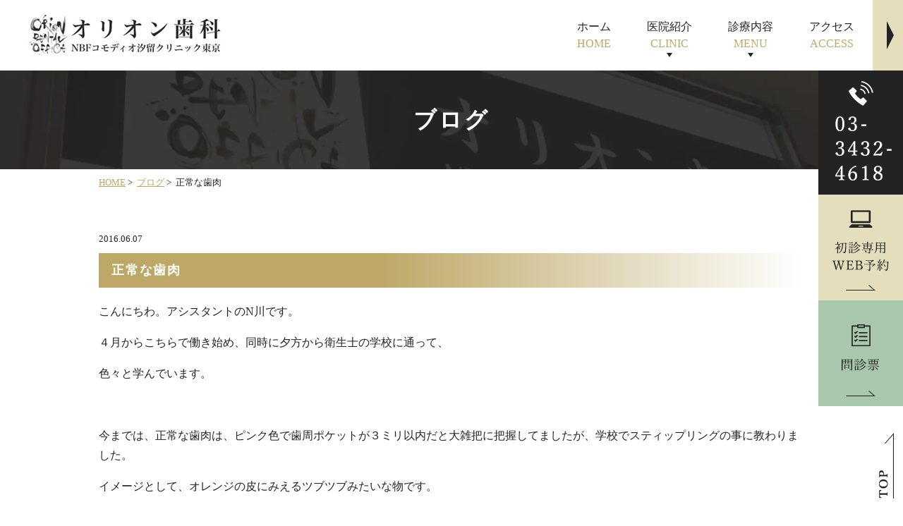

--- FILE ---
content_type: text/html; charset=UTF-8
request_url: https://www.orion-shiodome.com/blog/%E6%AD%A3%E5%B8%B8%E3%81%AA%E6%AD%AF%E8%82%89/
body_size: 34825
content:
<!DOCTYPE html>
<html lang="ja"
	prefix="og: https://ogp.me/ns#" >
<head>
<meta http-equiv="X-UA-Compatible" content="IE=edge">
<meta name="viewport" content="width=device-width,minimum-scale=1.0,maximum-scale=2.0,user-scalable=yes,initial-scale=1.0" />
<meta http-equiv="Content-Type" content="text/html; charset=UTF-8" />


		<!-- All in One SEO 4.0.18 -->
		<title>正常な歯肉 | オリオン歯科 NBFコモディオ汐留クリニック</title>
		<meta name="description" content="こんにちわ。アシスタントのN川です。 ４月からこちらで働き始め、同時に夕方から衛生士の学校に通って、 色々と学..."/>
		<link rel="canonical" href="https://www.orion-shiodome.com/blog/%e6%ad%a3%e5%b8%b8%e3%81%aa%e6%ad%af%e8%82%89/" />
		<meta property="og:site_name" content="オリオン歯科 NBFコモディオ汐留クリニック |" />
		<meta property="og:type" content="article" />
		<meta property="og:title" content="正常な歯肉 | オリオン歯科 NBFコモディオ汐留クリニック" />
		<meta property="og:description" content="こんにちわ。アシスタントのN川です。 ４月からこちらで働き始め、同時に夕方から衛生士の学校に通って、 色々と学..." />
		<meta property="og:url" content="https://www.orion-shiodome.com/blog/%e6%ad%a3%e5%b8%b8%e3%81%aa%e6%ad%af%e8%82%89/" />
		<meta property="article:published_time" content="2016-06-07T02:31:21Z" />
		<meta property="article:modified_time" content="2024-11-13T03:46:10Z" />
		<meta property="twitter:card" content="summary" />
		<meta property="twitter:domain" content="www.orion-shiodome.com" />
		<meta property="twitter:title" content="正常な歯肉 | オリオン歯科 NBFコモディオ汐留クリニック" />
		<meta property="twitter:description" content="こんにちわ。アシスタントのN川です。 ４月からこちらで働き始め、同時に夕方から衛生士の学校に通って、 色々と学..." />
		<script type="application/ld+json" class="aioseo-schema">
			{"@context":"https:\/\/schema.org","@graph":[{"@type":"WebSite","@id":"https:\/\/www.orion-shiodome.com\/#website","url":"https:\/\/www.orion-shiodome.com\/","name":"\u30aa\u30ea\u30aa\u30f3\u6b6f\u79d1 NBF\u30b3\u30e2\u30c7\u30a3\u30aa\u6c50\u7559\u30af\u30ea\u30cb\u30c3\u30af","publisher":{"@id":"https:\/\/www.orion-shiodome.com\/#organization"}},{"@type":"Organization","@id":"https:\/\/www.orion-shiodome.com\/#organization","name":"\u30aa\u30ea\u30aa\u30f3\u6b6f\u79d1 NBF\u30b3\u30e2\u30c7\u30a3\u30aa\u6c50\u7559\u30af\u30ea\u30cb\u30c3\u30af","url":"https:\/\/www.orion-shiodome.com\/"},{"@type":"BreadcrumbList","@id":"https:\/\/www.orion-shiodome.com\/blog\/%e6%ad%a3%e5%b8%b8%e3%81%aa%e6%ad%af%e8%82%89\/#breadcrumblist","itemListElement":[{"@type":"ListItem","@id":"https:\/\/www.orion-shiodome.com\/#listItem","position":"1","item":{"@id":"https:\/\/www.orion-shiodome.com\/#item","name":"\u30db\u30fc\u30e0","description":"\u6c50\u7559\u99c5\u306e\u6b6f\u533b\u8005\u30fb\u6b6f\u79d1\u30aa\u30ea\u30aa\u30f3\u6b6f\u79d1 NBF\u30b3\u30e2\u30c7\u30a3\u30aa\u6c50\u7559\u30af\u30ea\u30cb\u30c3\u30af\u306f\u3001\u60a3\u8005\u69d8\u306e\u58f0\u306b\u8033\u3092\u50be\u3051\u308b\u5c02\u9580\u3067\u3059\u3002\u65b0\u6a4b\u3084\u6d5c\u677e\u753a\u3082\u901a\u3048\u308b\u7acb\u5730\u306b\u3042\u308a\u3001\u5927\u5b66\u75c5\u9662\u30af\u30e9\u30b9\u306e\u8a2d\u5099(\u30aa\u30da\u5ba4\u5b8c\u5099\u30fb\u885b\u751f\u7ba1\u7406)\u306e\u3055\u308c\u305f\u6b6f\u79d1\u533b\u9662\u3067\u3059\u3002\u5be9\u7f8e\u6b6f\u79d1\/\u4e88\u9632\u6b6f\u79d1\/\u30a4\u30f3\u30d7\u30e9\u30f3\u30c8\u307e\u3067\u5e45\u5e83\u304f\u5bfe\u5fdc\u3002\u5148\u9032\u306e\u6cbb\u7642\u3092\u884c\u3046\u70ba\u3001\u65e5\u3005\u52c9\u5f37\u3092\u884c\u3046\u3002\u304a\u3059\u3059\u3081\u8a55\u5224\u30af\u30c1\u30b3\u30df\u306e\u6b6f\u79d1\u3078\u3002","url":"https:\/\/www.orion-shiodome.com\/"},"nextItem":"https:\/\/www.orion-shiodome.com\/blog\/%e6%ad%a3%e5%b8%b8%e3%81%aa%e6%ad%af%e8%82%89\/#listItem"},{"@type":"ListItem","@id":"https:\/\/www.orion-shiodome.com\/blog\/%e6%ad%a3%e5%b8%b8%e3%81%aa%e6%ad%af%e8%82%89\/#listItem","position":"2","item":{"@id":"https:\/\/www.orion-shiodome.com\/blog\/%e6%ad%a3%e5%b8%b8%e3%81%aa%e6%ad%af%e8%82%89\/#item","name":"\u6b63\u5e38\u306a\u6b6f\u8089","description":"\u3053\u3093\u306b\u3061\u308f\u3002\u30a2\u30b7\u30b9\u30bf\u30f3\u30c8\u306eN\u5ddd\u3067\u3059\u3002 \uff14\u6708\u304b\u3089\u3053\u3061\u3089\u3067\u50cd\u304d\u59cb\u3081\u3001\u540c\u6642\u306b\u5915\u65b9\u304b\u3089\u885b\u751f\u58eb\u306e\u5b66\u6821\u306b\u901a\u3063\u3066\u3001 \u8272\u3005\u3068\u5b66...","url":"https:\/\/www.orion-shiodome.com\/blog\/%e6%ad%a3%e5%b8%b8%e3%81%aa%e6%ad%af%e8%82%89\/"},"previousItem":"https:\/\/www.orion-shiodome.com\/#listItem"}]},{"@type":"Person","@id":"https:\/\/www.orion-shiodome.com\/author\/orion-shiodome\/#author","url":"https:\/\/www.orion-shiodome.com\/author\/orion-shiodome\/","name":"orion-shiodome","image":{"@type":"ImageObject","@id":"https:\/\/www.orion-shiodome.com\/blog\/%e6%ad%a3%e5%b8%b8%e3%81%aa%e6%ad%af%e8%82%89\/#authorImage","url":"https:\/\/secure.gravatar.com\/avatar\/da5f4a9af33ecf5281a3aef98e1c04db8d7d96a7528464c6934114bd71a3fc5a?s=96&d=mm&r=g","width":"96","height":"96","caption":"orion-shiodome"}}]}
		</script>
		<!-- All in One SEO -->

<link rel='dns-prefetch' href='//ajax.googleapis.com' />
<link rel="alternate" type="application/rss+xml" title="オリオン歯科 NBFコモディオ汐留クリニック &raquo; フィード" href="https://www.orion-shiodome.com/feed/" />
<link rel="alternate" type="application/rss+xml" title="オリオン歯科 NBFコモディオ汐留クリニック &raquo; コメントフィード" href="https://www.orion-shiodome.com/comments/feed/" />
		<!-- This site uses the Google Analytics by MonsterInsights plugin v7.15.0 - Using Analytics tracking - https://www.monsterinsights.com/ -->
							<script src="//www.googletagmanager.com/gtag/js?id=UA-195459604-1"  type="text/javascript" data-cfasync="false"></script>
			<script type="text/javascript" data-cfasync="false">
				var mi_version = '7.15.0';
				var mi_track_user = true;
				var mi_no_track_reason = '';
				
								var disableStr = 'ga-disable-UA-195459604-1';

				/* Function to detect opted out users */
				function __gtagTrackerIsOptedOut() {
					return document.cookie.indexOf( disableStr + '=true' ) > - 1;
				}

				/* Disable tracking if the opt-out cookie exists. */
				if ( __gtagTrackerIsOptedOut() ) {
					window[disableStr] = true;
				}

				/* Opt-out function */
				function __gtagTrackerOptout() {
					document.cookie = disableStr + '=true; expires=Thu, 31 Dec 2099 23:59:59 UTC; path=/';
					window[disableStr] = true;
				}

				if ( 'undefined' === typeof gaOptout ) {
					function gaOptout() {
						__gtagTrackerOptout();
					}
				}
								window.dataLayer = window.dataLayer || [];
				if ( mi_track_user ) {
					function __gtagTracker() {
						dataLayer.push( arguments );
					}
					__gtagTracker( 'js', new Date() );
					__gtagTracker( 'set', {
						'developer_id.dZGIzZG' : true,
						                    });
					__gtagTracker( 'config', 'UA-195459604-1', {
						forceSSL:true,link_attribution:true,					} );
					window.gtag = __gtagTracker;										(
						function () {
							/* https://developers.google.com/analytics/devguides/collection/analyticsjs/ */
							/* ga and __gaTracker compatibility shim. */
							var noopfn = function () {
								return null;
							};
							var noopnullfn = function () {
								return null;
							};
							var Tracker = function () {
								return null;
							};
							var p = Tracker.prototype;
							p.get = noopfn;
							p.set = noopfn;
							p.send = noopfn;
							var __gaTracker = function () {
								var len = arguments.length;
								if ( len === 0 ) {
									return;
								}
								var f = arguments[len - 1];
								if ( typeof f !== 'object' || f === null || typeof f.hitCallback !== 'function' ) {
									if ( 'send' === arguments[0] ) {
										if ( 'event' === arguments[1] ) {
											__gtagTracker( 'event', arguments[3], {
												'event_category': arguments[2],
												'event_label': arguments[4],
												'value': 1
											} );
											return;
										}
										if ( 'undefined' !== typeof ( arguments[1].hitType ) ) {
											var hitDetails = {};
											var gagtag_map = {
												'eventCategory': 'event_category',
												'eventAction': 'event_action',
												'eventLabel': 'event_label',
												'eventValue': 'event_value',
												'nonInteraction': 'non_interaction',
												'timingCategory': 'event_category',
												'timingVar': 'name',
												'timingValue': 'value',
												'timingLabel': 'event_label',
											};
											var gaKey;
											for ( gaKey in gagtag_map ) {
												if ( 'undefined' !== typeof arguments[1][gaKey] ) {
													hitDetails[gagtag_map[gaKey]] = arguments[1][gaKey];
												}
											}
											var action = 'timing' === arguments[1].hitType ? 'timing_complete' : arguments[1].eventAction;
											__gtagTracker( 'event', action, hitDetails );
										}
									}
									return;
								}
								try {
									f.hitCallback();
								} catch ( ex ) {
								}
							};
							__gaTracker.create = function () {
								return new Tracker();
							};
							__gaTracker.getByName = noopnullfn;
							__gaTracker.getAll = function () {
								return [];
							};
							__gaTracker.remove = noopfn;
							__gaTracker.loaded = true;
							window['__gaTracker'] = __gaTracker;
						}
					)();
									} else {
										console.log( "" );
					( function () {
						function __gtagTracker() {
							return null;
						}
						window['__gtagTracker'] = __gtagTracker;
						window['gtag'] = __gtagTracker;
					} )();
									}
			</script>
				<!-- / Google Analytics by MonsterInsights -->
		<style id='wp-img-auto-sizes-contain-inline-css'>
img:is([sizes=auto i],[sizes^="auto," i]){contain-intrinsic-size:3000px 1500px}
/*# sourceURL=wp-img-auto-sizes-contain-inline-css */
</style>
<style id='wp-block-library-inline-css'>
:root{--wp-block-synced-color:#7a00df;--wp-block-synced-color--rgb:122,0,223;--wp-bound-block-color:var(--wp-block-synced-color);--wp-editor-canvas-background:#ddd;--wp-admin-theme-color:#007cba;--wp-admin-theme-color--rgb:0,124,186;--wp-admin-theme-color-darker-10:#006ba1;--wp-admin-theme-color-darker-10--rgb:0,107,160.5;--wp-admin-theme-color-darker-20:#005a87;--wp-admin-theme-color-darker-20--rgb:0,90,135;--wp-admin-border-width-focus:2px}@media (min-resolution:192dpi){:root{--wp-admin-border-width-focus:1.5px}}.wp-element-button{cursor:pointer}:root .has-very-light-gray-background-color{background-color:#eee}:root .has-very-dark-gray-background-color{background-color:#313131}:root .has-very-light-gray-color{color:#eee}:root .has-very-dark-gray-color{color:#313131}:root .has-vivid-green-cyan-to-vivid-cyan-blue-gradient-background{background:linear-gradient(135deg,#00d084,#0693e3)}:root .has-purple-crush-gradient-background{background:linear-gradient(135deg,#34e2e4,#4721fb 50%,#ab1dfe)}:root .has-hazy-dawn-gradient-background{background:linear-gradient(135deg,#faaca8,#dad0ec)}:root .has-subdued-olive-gradient-background{background:linear-gradient(135deg,#fafae1,#67a671)}:root .has-atomic-cream-gradient-background{background:linear-gradient(135deg,#fdd79a,#004a59)}:root .has-nightshade-gradient-background{background:linear-gradient(135deg,#330968,#31cdcf)}:root .has-midnight-gradient-background{background:linear-gradient(135deg,#020381,#2874fc)}:root{--wp--preset--font-size--normal:16px;--wp--preset--font-size--huge:42px}.has-regular-font-size{font-size:1em}.has-larger-font-size{font-size:2.625em}.has-normal-font-size{font-size:var(--wp--preset--font-size--normal)}.has-huge-font-size{font-size:var(--wp--preset--font-size--huge)}.has-text-align-center{text-align:center}.has-text-align-left{text-align:left}.has-text-align-right{text-align:right}.has-fit-text{white-space:nowrap!important}#end-resizable-editor-section{display:none}.aligncenter{clear:both}.items-justified-left{justify-content:flex-start}.items-justified-center{justify-content:center}.items-justified-right{justify-content:flex-end}.items-justified-space-between{justify-content:space-between}.screen-reader-text{border:0;clip-path:inset(50%);height:1px;margin:-1px;overflow:hidden;padding:0;position:absolute;width:1px;word-wrap:normal!important}.screen-reader-text:focus{background-color:#ddd;clip-path:none;color:#444;display:block;font-size:1em;height:auto;left:5px;line-height:normal;padding:15px 23px 14px;text-decoration:none;top:5px;width:auto;z-index:100000}html :where(.has-border-color){border-style:solid}html :where([style*=border-top-color]){border-top-style:solid}html :where([style*=border-right-color]){border-right-style:solid}html :where([style*=border-bottom-color]){border-bottom-style:solid}html :where([style*=border-left-color]){border-left-style:solid}html :where([style*=border-width]){border-style:solid}html :where([style*=border-top-width]){border-top-style:solid}html :where([style*=border-right-width]){border-right-style:solid}html :where([style*=border-bottom-width]){border-bottom-style:solid}html :where([style*=border-left-width]){border-left-style:solid}html :where(img[class*=wp-image-]){height:auto;max-width:100%}:where(figure){margin:0 0 1em}html :where(.is-position-sticky){--wp-admin--admin-bar--position-offset:var(--wp-admin--admin-bar--height,0px)}@media screen and (max-width:600px){html :where(.is-position-sticky){--wp-admin--admin-bar--position-offset:0px}}
/*wp_block_styles_on_demand_placeholder:6966e1dabeaf9*/
/*# sourceURL=wp-block-library-inline-css */
</style>
<style id='classic-theme-styles-inline-css'>
/*! This file is auto-generated */
.wp-block-button__link{color:#fff;background-color:#32373c;border-radius:9999px;box-shadow:none;text-decoration:none;padding:calc(.667em + 2px) calc(1.333em + 2px);font-size:1.125em}.wp-block-file__button{background:#32373c;color:#fff;text-decoration:none}
/*# sourceURL=/wp-includes/css/classic-themes.min.css */
</style>
<link rel='stylesheet' id='monsterinsights-popular-posts-style-css' href='https://www.orion-shiodome.com/wp-content/plugins/google-analytics-for-wordpress/assets/css/frontend.min.css?ver=7.15.0' media='all' />
<link rel='stylesheet' id='slick-style-css' href='https://www.orion-shiodome.com/wp-content/themes/originalstyle-1column/css/slick.css?ver=6.9' media='all' />
<link rel='stylesheet' id='simplelightbox-style-css' href='https://www.orion-shiodome.com/wp-content/themes/originalstyle-1column/css/simplelightbox.min.css?ver=6.9' media='all' />
<link rel='stylesheet' id='originalstylecommon-style-css' href='https://www.orion-shiodome.com/wp-content/themes/originalstyle-1column/common.css?ver=6.9' media='all' />
<link rel='stylesheet' id='originalstyle-style-css' href='https://www.orion-shiodome.com/wp-content/themes/originalstyle-1column/style.css?ver=6.9' media='all' />
<link rel='stylesheet' id='originalstyleindex-style-css' href='https://www.orion-shiodome.com/wp-content/themes/originalstyle-1column/index.css?ver=6.9' media='all' />
<script id="monsterinsights-frontend-script-js-extra">
var monsterinsights_frontend = {"js_events_tracking":"true","download_extensions":"doc,pdf,ppt,zip,xls,docx,pptx,xlsx","inbound_paths":"[{\"path\":\"\\/go\\/\",\"label\":\"affiliate\"},{\"path\":\"\\/recommend\\/\",\"label\":\"affiliate\"}]","home_url":"https://www.orion-shiodome.com","hash_tracking":"false","ua":"UA-195459604-1"};
//# sourceURL=monsterinsights-frontend-script-js-extra
</script>
<script src="https://www.orion-shiodome.com/wp-content/plugins/google-analytics-for-wordpress/assets/js/frontend-gtag.min.js?ver=7.15.0" id="monsterinsights-frontend-script-js"></script>
<link rel="icon" href="https://www.orion-shiodome.com/wp-content/uploads/2021/01/cropped-orion-shiodome_0021-scaled-1-32x32.jpg" sizes="32x32" />
<link rel="icon" href="https://www.orion-shiodome.com/wp-content/uploads/2021/01/cropped-orion-shiodome_0021-scaled-1-192x192.jpg" sizes="192x192" />
<link rel="apple-touch-icon" href="https://www.orion-shiodome.com/wp-content/uploads/2021/01/cropped-orion-shiodome_0021-scaled-1-180x180.jpg" />
<meta name="msapplication-TileImage" content="https://www.orion-shiodome.com/wp-content/uploads/2021/01/cropped-orion-shiodome_0021-scaled-1-270x270.jpg" />
	
<!-- Google Tag Manager -->
<script>(function(w,d,s,l,i){w[l]=w[l]||[];w[l].push({'gtm.start':
new Date().getTime(),event:'gtm.js'});var f=d.getElementsByTagName(s)[0],
j=d.createElement(s),dl=l!='dataLayer'?'&l='+l:'';j.async=true;j.src=
'https://www.googletagmanager.com/gtm.js?id='+i+dl;f.parentNode.insertBefore(j,f);
})(window,document,'script','dataLayer','GTM-T3TX4QX');</script>
<!-- End Google Tag Manager -->
	
<!-- Google Tag Manager -->
<script>(function(w,d,s,l,i){w[l]=w[l]||[];w[l].push({'gtm.start':
new Date().getTime(),event:'gtm.js'});var f=d.getElementsByTagName(s)[0],
j=d.createElement(s),dl=l!='dataLayer'?'&l='+l:'';j.async=true;j.src=
'https://www.googletagmanager.com/gtm.js?id='+i+dl;f.parentNode.insertBefore(j,f);
})(window,document,'script','dataLayer','GTM-5V9C5J6');</script>
<!-- End Google Tag Manager -->

</head>

<body id="pagetop" class="wp-singular blog-template-default single single-blog postid-676 wp-theme-originalstyle-1column post-type-blog blog-with-single" >
<!-- Google Tag Manager (noscript) -->
<noscript><iframe src="https://www.googletagmanager.com/ns.html?id=GTM-T3TX4QX"
height="0" width="0" style="display:none;visibility:hidden"></iframe></noscript>
<!-- End Google Tag Manager (noscript) -->
	
<!-- Google Tag Manager (noscript) -->
<noscript><iframe src="https://www.googletagmanager.com/ns.html?id=GTM-5V9C5J6"
height="0" width="0" style="display:none;visibility:hidden"></iframe></noscript>
<!-- End Google Tag Manager (noscript) -->
<div id="header">
<div class="inner clearfix">
 
<div id="custom_html-2" class="widget_text headerinner"><div class="textwidget custom-html-widget"><h1><a href="https://www.orion-shiodome.com"><img src="https://www.orion-shiodome.com/wp-content/webp-express/webp-images/uploads/2024/05/7fe0a7c4175cb218d55a75222c2565f2.png.webp" alt="汐留駅の歯医者・歯科：オリオン歯科 NBFコモディオ汐留クリニック東京"></a></h1>
<div class="h_info pc">
<p class="txt"><img src="https://www.orion-shiodome.com/wp-content/webp-express/webp-images/themes/originalstyle-1column/img/h_txt.png.webp" alt="〒105-0021 東京都港区東新橋2-14-1 NBFコモディオ汐留1F 「汐留駅」より徒歩5分 浜松町・大門・御成門・新橋の各駅より徒歩圏内"></p>
</div>

<div class="menu-header-nav-container">
<ul class="menu" id="menu-header-nav">
<li class="nav01"><a href="https://www.orion-shiodome.com/"><span>ホーム<span class="nav_span">HOME</span></span></a></li>
<li class="nav02 has_children wide"><a href="javascript:void(0)"><span>医院紹介<span class="nav_span">CLINIC</span></span></a>
<div class="submenu-wrap submenu-sp">
<div class="submenu-inner">
<ul class="sub-menu">
<li><a href="https://www.orion-shiodome.com/clinic">医院紹介</a></li>
<li><a href="https://www.orion-shiodome.com/dr/#a02">理事長紹介</a></li>
<li><a href="https://www.orion-shiodome.com/dr">スタッフ紹介</a></li>
<li><a href="https://www.orion-shiodome.com/clinic/#a02">院内紹介</a></li>
<li><a href="https://www.orion-shiodome.com/clinic/#a03">設備紹介</a></li>
<li><a href="https://www.orion-shiodome.com/feature">当院の特徴</a></li>
<li><a href="https://www.orion-shiodome.com/flow">治療の流れ</a></li>
<li><a href="https://www.orion-shiodome.com/cost">治療費用</a></li>
<li><a href="https://www.orion-shiodome.com/job_listing">求人情報</a></li>
<li><a href="https://www.orion-shiodome.com/media/">メディア情報</a></li>
</ul>
</div>
</div>
</li>
<li class="nav03 has_children wide"><a href="javascript:void(0)"><span>診療内容<span class="nav_span">MENU</span></span></a>
<div class="submenu-wrap submenu-sp">
<div class="submenu-inner">
<ul class="sub-menu">
<li><a href="https://www.orion-shiodome.com/decayed">むし歯治療</a></li>
<li><a href="https://www.orion-shiodome.com/root-canal/">根管治療</a></li>
<li><a href="https://www.orion-shiodome.com/perio">歯周病治療</a></li>
<!--<li><a href="[url]/bad-breath">口臭外来</a></li>-->
<li><a href="https://www.orion-shiodome.com/cleaning/">予防治療</a></li>
<li><a href="https://www.orion-shiodome.com/kids/">小児歯科</a></li>
<li><a href="https://www.orion-shiodome.com/esthetics/">審美治療</a></li>
<li><a href="https://www.orion-shiodome.com/whitening/">ホワイトニング</a></li>
<li><a href="https://www.orion-shiodome.com/implant/">インプラント治療</a></li>
<li><a href="https://www.orion-shiodome.com/ireba/">入れ歯・義歯</a></li>
<li><a href="https://www.orion-shiodome.com/orthodontics">矯正歯科</a></li>
<li><a href="https://www.orion-shiodome.com/surgery/">歯科口腔外科</a></li>
</ul>
</div>
</div>
</li>
<li class="nav04"><a href="https://www.orion-shiodome.com/clinic/#a01_1_2"><span>アクセス<span class="nav_span">ACCESS</span></span></a></li>
</ul>
</div>

<ul class="sp_nav sp">
<li><a href="https://www.orion-shiodome.com/news/#a2045"><img src="https://www.orion-shiodome.com/wp-content/webp-express/webp-images/themes/originalstyle-1column/img/sp_monshin.png.webp" alt="問診票"></a></li>
<li id="toggle" class="sp"><a><img src="https://www.orion-shiodome.com/wp-content/webp-express/webp-images/themes/originalstyle-1column/img/sp_menu.png.webp" alt="MENU"></a></li>
</ul></div></div></div>
</div>

<div id="nav">
<div class="inner">

 
</div>
</div>
<div id="contents">
  <div class="page-title"><h2>ブログ</h2></div>  <div class="bread_wrap"><ul class="bread">
    <li><a href="https://www.orion-shiodome.com/">HOME</a>&nbsp;&gt;&nbsp;</li>
	<li><a href="https://www.orion-shiodome.com/blog/">ブログ</a>&nbsp;&gt;&nbsp;</li>    <li>正常な歯肉</li>
	</ul>
</div>
  <div class="inner clearfix">
    <div id="main" class="mainblock">
              
<div class="entry-block clearfix block">
    <div class="dateBlock">2016.06.07</div>
	<h3>正常な歯肉</h3>
	<div class="entry">
	<p>こんにちわ。アシスタントのN川です。</p>
<p>４月からこちらで働き始め、同時に夕方から衛生士の学校に通って、</p>
<p>色々と学んでいます。</p>
<p>&nbsp;</p>
<p>今までは、正常な歯肉は、ピンク色で歯周ポケットが３ミリ以内だと大雑把に把握してましたが、学校でスティップリングの事に教わりました。</p>
<p>イメージとして、オレンジの皮にみえるツブツブみたいな物です。</p>
<p>そのリングをスティップリングと言います。</p>
<p>&nbsp;</p>
<p>皆様にはありますか？</p>
<p>スティップリングは、正常な歯肉の定義の一つでもあります。</p>
<p>もしお時間ある方は鏡で御自身の歯肉を確認してみて下さい。</p>
	</div>
 </div>

          </div>
    <div id="aside">
      <!-- <div class="menu-blog">
      <div class="aside_box">
        <h3 class="aside_title">カテゴリー</h3>
        <div class="aside_box_inner">
          <ul class="category category_list">
            <li><a href="https://www.orion-shiodome.com/blog/">ブログ</a></li>
            <li><a href="https://www.orion-shiodome.com/blog-category/%e3%82%a4%e3%83%b3%e3%83%97%e3%83%a9%e3%83%b3%e3%83%88/">インプラント</a></li><li><a href="https://www.orion-shiodome.com/blog-category/%e6%a0%b9%e7%ae%a1%e6%b2%bb%e7%99%82/">根管治療</a></li><li><a href="https://www.orion-shiodome.com/blog-category/%e5%af%a9%e7%be%8e%e6%ad%af%e7%a7%91/">審美歯科</a></li><li><a href="https://www.orion-shiodome.com/blog-category/%e8%a6%aa%e7%9f%a5%e3%82%89%e3%81%9a/">親知らず</a></li><li><a href="https://www.orion-shiodome.com/blog-category/%e7%9f%af%e6%ad%a3%e6%ad%af%e7%a7%91/">矯正歯科</a></li><li><a href="https://www.orion-shiodome.com/blog-category/%e3%83%9b%e3%83%af%e3%82%a4%e3%83%88%e3%83%8b%e3%83%b3%e3%82%b0/">ホワイトニング</a></li><li><a href="https://www.orion-shiodome.com/blog-category/%e5%b0%8f%e5%85%90%e6%ad%af%e7%a7%91%e3%83%bb%e3%83%9e%e3%82%bf%e3%83%8b%e3%83%86%e3%82%a3%e6%ad%af%e7%a7%91/">小児歯科・マタニティ歯科</a></li><li><a href="https://www.orion-shiodome.com/blog-category/%e5%92%ac%e3%81%bf%e5%90%88%e3%82%8f%e3%81%9b%e3%83%bb%e9%a1%8e%e9%96%a2%e7%af%80/">咬み合わせ・顎関節</a></li><li><a href="https://www.orion-shiodome.com/blog-category/%e8%99%ab%e6%ad%af%e3%81%ae%e6%b2%bb%e7%99%82/">虫歯の治療</a></li><li><a href="https://www.orion-shiodome.com/blog-category/%e5%8f%a3%e8%87%ad/">口臭</a></li><li><a href="https://www.orion-shiodome.com/blog-category/%e6%ad%af%e5%91%a8%e7%97%85%e6%b2%bb%e7%99%82/">歯周病治療</a></li><li><a href="https://www.orion-shiodome.com/blog-category/%e4%ba%88%e9%98%b2%e6%ad%af%e7%a7%91/">予防歯科</a></li><li><a href="https://www.orion-shiodome.com/blog-category/blog/">ブログ</a></li>          </ul>
        </div>
      </div>
    </div> -->
  
      <div id="custom_html-3" class="widget_text sideinner"><div class="textwidget custom-html-widget"><div class="inq">
<div class="inq01"><a href="#pagetop"><img class="pc" src="https://www.orion-shiodome.com/wp-content/webp-express/webp-images/themes/originalstyle-1column/img/pagetop.png.webp" alt="一番上に戻る"><img class="sp" src="https://www.orion-shiodome.com/wp-content/webp-express/webp-images/themes/originalstyle-1column/img/sp_pagetop.png.webp" alt="一番上に戻る"></a></div>
<div class="clearfix">
<a href="tel:0334324618" onclick="gtag('event', 'phone-number-tap', {'event_category': 'smartphone','event_label': 'main'});"><img class="pc" src="https://www.orion-shiodome.com/wp-content/themes/originalstyle-1column/img/side01.png" alt="03-3432-4618"><img class="sp" src="https://www.orion-shiodome.com/wp-content/themes/originalstyle-1column/img/sp_side01.png" alt="047-441-4618"></a>
<a href="https://apo-toolboxes.stransa.co.jp/user/web/8f5e2dd48da8b1a99f8d7993c9fe4614/reservations" target="_blank" onclick="gtag('event', 'phone-web-tap', {'event_category': 'smartphone','event_label': 'main'});"><img class="pc" src="https://www.orion-shiodome.com/wp-content/webp-express/webp-images/themes/originalstyle-1column/img/side02.png.webp" alt="初診専用WEB予約"><img class="sp" src="https://www.orion-shiodome.com/wp-content/webp-express/webp-images/themes/originalstyle-1column/img/sp_side02.png.webp" alt="初診専用WEB予約"></a>
<a href="https://www.orion-shiodome.com/clinic/#a01_2" class="sp"><img src="https://www.orion-shiodome.com/wp-content/webp-express/webp-images/themes/originalstyle-1column/img/sp_side03.png.webp" alt="アクセス"></a>
<a href="https://www.orion-shiodome.com/news/#a2045" class="pc"><img src="https://www.orion-shiodome.com/wp-content/webp-express/webp-images/themes/originalstyle-1column/img/side04.png.webp" alt="問診票"></a>
</div>
</div></div></div>  </div>  </div>
      <div id="custom_html-6" class="widget_text contentbottom"><div class="textwidget custom-html-widget"><section class="footer_info">
<div class="topinner">
<div class="columns">
<div class="column col_2">
<div class="logo sp_tac"><img src="https://www.orion-shiodome.com/wp-content/webp-express/webp-images/uploads/2024/05/e573fdaad2fc288167875c68bd17d9ea.png.webp" alt="汐留駅の歯医者・歯科：オリオン歯科 NBFコモディオ汐留クリニック東京"></div>
<table class="info-table">
<tbody>
<tr>
<th>所在地</th>
<td>〒105-0021<br>東京都港区東新橋2-14-1 NBFコモディオ汐留1F</td>
</tr>
<tr>
<th>連絡先</th>
<td>03-3432-4618</td>
</tr>
<tr>
<th>アクセス</th>
<td>「汐留」駅より徒歩5分<br>浜松町・大門・御成門・新橋の各駅より徒歩圏内</td>
</tr>
</tbody>
</table>
<table class="time-table">
<thead>
<tr>
<th>診療時間</th>
<th>月</th>
<th>火</th>
<th>水</th>
<th>木</th>
<th>金</th>
<th>土</th>
<th>日</th>
</tr>
</thead>
<tbody>
<tr>
<th>10:00～19:00</th>
<td><span class="color01">●</span></td>
<td><span class="color01">●</span></td>
<td><span class="color01">●</span></td>
<td><span class="color01">●</span></td>
<td><span class="color01">●</span></td>
<td>―</td>
<td>―</td>
</tr>
</tbody>
</table>
休診日：土・日・祝<br>
<div class="btn-style left"><a href="https://www.orion-shiodome.com/clinic">MORE</a></div>
</div>
<div class="column col_2">
<div class="googlemap">
<iframe src="https://www.google.com/maps/embed?pb=!1m14!1m8!1m3!1d6483.326301548952!2d139.757452!3d35.66067!3m2!1i1024!2i768!4f13.1!3m3!1m2!1s0x0%3A0xae0121f268d3b6ee!2z44Kq44Oq44Kq44Oz5q2v56eRIE5CRuOCs-ODouODh-OCo-OCquaxkOeVmeOCr-ODquODi-ODg-OCrw!5e0!3m2!1sja!2sus!4v1611123428772!5m2!1sja!2sus"></iframe>
</div>
<div class="btn-style mediabtn"><a href="https://www.orion-shiodome.com/"><span>メディア情報</span></a></div>
<div class="box2"><figure class="bnr sp_tac"><a href="https://medicaldoc.jp/" target="_blank"><img src="https://www.orion-shiodome.com/wp-content/webp-express/webp-images/themes/originalstyle-1column/img/medical_doc_bnr.png.webp" alt="身近でやさしい医療メディア Medical DOC"></a></figure></div>
<div class="box2"><figure class="bnr sp_tac"><a href="https://www.orion-shiodome.com/covid%e2%80%9119/"><img src="https://www.orion-shiodome.com/wp-content/webp-express/webp-images/uploads/2024/05/bnr_covid-199.png.webp" alt="コロナウイルス感染対策"></a></figure></div>
</div>
</div>
<div class="bg-block clearfix">
<div class="con_ttl">
<div class="topinner">
	<h2 class="ttl"><span style="font-size: 36px;"><span style="color: #000000;">ホームページ運営について</span></span></h2></div>
	<span style="color: #000000;"><p>オリオン歯科 NBFコモディオ汐留クリニックでは、歯科医師の知見に基づいたホームページを通じて、正確な医療情報の提供に努めています。港区汐留の歯医者・歯科として、患者さんが不安なく治療を受けられる環境づくりを目指しています。</p></span>
<br />
<ul class="ul01">
	<li><a href="https://www.mhlw.go.jp/stf/seisakunitsuite/bunya/kenkou_iryou/iryou/kokokukisei/index.html" target="_blank" rel="noopener">医療法における病院等の広告規制について</a></li>
	<li><a href="https://www.mhlw.go.jp/content/10800000/001304536.pdf" target="_blank" rel="noopener">医業若しくは⻭科医業⼜は病院若しくは診療所に関する広告等に関する指針（医療広告ガイドライン）等について</a></li>
</ul>
</div>
</div>
</div>
</section></div></div>  </div>

<div class="" id="footer">
<div class="inner clearfix">
 
<div id="custom_html-4" class="widget_text footerinner"><div class="textwidget custom-html-widget"><div class="menu-footer-nav-container clearfix">
<div id="menu-footer-nav" class="menu">
<div class="menu-item-has-children">
<ul class="sub-menu">
<li><a href="https://www.orion-shiodome.com/">HOME</a></li>
<li><a href="https://www.orion-shiodome.com/clinic">医院紹介</a></li>
<li><a href="https://www.orion-shiodome.com/clinic/#a01_1">アクセス・診療時間</a></li>
<li><a href="https://www.orion-shiodome.com/dr/#a02">理事長紹介</a></li>
<li><a href="https://www.orion-shiodome.com/dr">スタッフ紹介</a></li>
<li><a href="https://www.orion-shiodome.com/clinic/#a02">院内紹介</a></li>
<li><a href="https://www.orion-shiodome.com/clinic/#a03">設備紹介</a></li>
<li><a href="https://www.orion-shiodome.com/feature">当院の特徴</a></li>
<li><a href="https://www.orion-shiodome.com/flow">治療の流れ</a></li>
<li><a href="https://www.orion-shiodome.com/cost">治療費用</a></li>
<li><a href="https://www.orion-shiodome.com/job_listing">求人情報</a></li>
<li><a href="https://www.orion-shiodome.com/media/">メディア情報</a></li>
<li><a href="https://www.orion-shiodome.com/sitemap">サイトマップ</a></li>
</ul>
</div>
<div class="menu-item-has-children">
<ul class="sub-menu">
<li><a href="https://www.orion-shiodome.com/decayed">むし歯治療</a></li>
<li><a href="https://www.orion-shiodome.com/root-canal/">根管治療</a></li>
<li><a href="https://www.orion-shiodome.com/perio">歯周病治療</a></li>
<li><a href="https://www.orion-shiodome.com/cleaning/">予防治療</a></li>
<!--<li><a href="[url]/bad-breath">口臭外来</a></li>-->
<li><a href="https://www.orion-shiodome.com/kids/">小児歯科</a></li>
</ul>
<ul class="sub-menu">
<li><a href="https://www.orion-shiodome.com/esthetics/">審美治療</a></li>
<li><a href="https://www.orion-shiodome.com/whitening/">ホワイトニング</a></li>
<li><a href="https://www.orion-shiodome.com/implant/">インプラント治療</a></li>
<li><a href="https://www.orion-shiodome.com/ireba/">入れ歯・義歯</a></li>
<li><a href="https://www.orion-shiodome.com/orthodontics">矯正歯科</a></li>
<li><a href="https://www.orion-shiodome.com/surgery/">歯科口腔外科</a></li>
</ul>
</div>
</div>
</div>
<div class="copyright"><p>&copy;2012-2025 汐留駅の歯医者・歯科｜オリオン歯科 NBFコモディオ汐留クリニック東京</p></div></div></div></div>
</div>
 
<script type="speculationrules">
{"prefetch":[{"source":"document","where":{"and":[{"href_matches":"/*"},{"not":{"href_matches":["/wp-*.php","/wp-admin/*","/wp-content/uploads/*","/wp-content/*","/wp-content/plugins/*","/wp-content/themes/originalstyle-1column/*","/*\\?(.+)"]}},{"not":{"selector_matches":"a[rel~=\"nofollow\"]"}},{"not":{"selector_matches":".no-prefetch, .no-prefetch a"}}]},"eagerness":"conservative"}]}
</script>
<script src="https://ajax.googleapis.com/ajax/libs/jquery/1.10.1/jquery.min.js?ver=1.10.1" id="jquery-js"></script>
<script src="https://www.orion-shiodome.com/wp-content/themes/originalstyle-1column/js/script.js?ver=6.9" id="originalscript-script-js"></script>
<script src="https://www.orion-shiodome.com/wp-content/themes/originalstyle-1column/js/slick.min.js?ver=6.9" id="slick-script-js"></script>
<script src="https://www.orion-shiodome.com/wp-content/themes/originalstyle-1column/js/simple-lightbox.min.js?ver=6.9" id="simple-lightbox-script-js"></script>
<script src="https://www.orion-shiodome.com/wp-content/themes/originalstyle-1column/js/loop.js?ver=6.9" id="loop-script-js"></script>

</body>
</html>